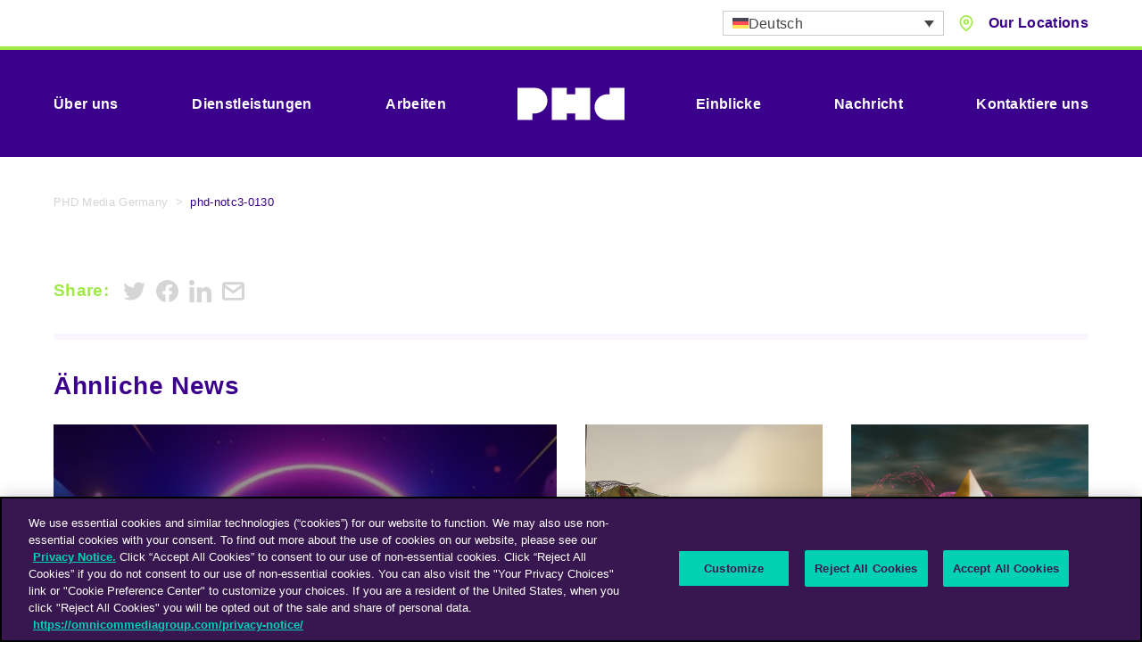

--- FILE ---
content_type: text/html; charset=UTF-8
request_url: https://www.phdmedia.com/germany/?attachment_id=19930
body_size: 17314
content:

<!DOCTYPE html>
<!--[if IE 8]>         <html class="no-js lt-ie9"> <![endif]-->
<!--[if IE 9]>         <html class="no-js ie9"> <![endif]-->
<!--[if gt IE 9]><!--> <html class="no-js" lang="en"> <!--<![endif]-->
<head>
    <meta charset="UTF-8" />
    <title>phd-notc3-0130 - PHD Media Germany</title>
                <!-- OneTrust Cookies Consent Notice start for phdmedia.com -->
            <script type="text/javascript" src="https://cdn.cookielaw.org/consent/6818dede-ab3e-4bc6-80ad-4c61f9e250b2/OtAutoBlock.js" ></script>
            <script src="https://cdn.cookielaw.org/scripttemplates/otSDKStub.js"  type="text/javascript" charset="UTF-8" data-domain-script="6818dede-ab3e-4bc6-80ad-4c61f9e250b2" ></script>
            <script type="text/javascript">
            function OptanonWrapper() { }
            </script>
            <!-- OneTrust Cookies Consent Notice end for phdmedia.com -->
            <!-- Google Tag Manager -->
<script>(function(w,d,s,l,i){w[l]=w[l]||[];w[l].push({'gtm.start':
new Date().getTime(),event:'gtm.js'});var f=d.getElementsByTagName(s)[0],
j=d.createElement(s),dl=l!='dataLayer'?'&l='+l:'';j.async=true;j.src=
'https://www.googletagmanager.com/gtm.js?id='+i+dl;f.parentNode.insertBefore(j,f);
})(window,document,'script','dataLayer','GTM-5JFSGCG');</script>
<!-- End Google Tag Manager -->
    <meta name="viewport" content="width=device-width, initial-scale=1">
    <meta http-equiv="X-UA-Compatible" content="IE=edge,chrome=1">
    <link rel="preconnect" href="https://fonts.googleapis.com">
    <link rel="preconnect" href="https://fonts.gstatic.com" crossorigin>
    <link rel="pingback" href="https://www.phdmedia.com/germany/xmlrpc.php" />
    <link rel="icon" href="https://www.phdmedia.com/germany/wp-content/themes/phdmedia/images/favicon.png" />
    <!-- <script type="text/javascript" src="https://app.termly.io/embed.min.js" data-auto-block="on" data-website-uuid="e24f04bb-1ab4-4841-a277-f6d04eaa709f"></script> -->
    <meta name='robots' content='index, follow, max-image-preview:large, max-snippet:-1, max-video-preview:-1' />
	<style>img:is([sizes="auto" i], [sizes^="auto," i]) { contain-intrinsic-size: 3000px 1500px }</style>
	<link rel="alternate" hreflang="en" href="https://www.phdmedia.com/germany/?attachment_id=22570&#038;lang=en" />
<link rel="alternate" hreflang="fr" href="https://www.phdmedia.com/germany/?attachment_id=22571&#038;lang=fr" />
<link rel="alternate" hreflang="de" href="https://www.phdmedia.com/germany/?attachment_id=19930" />
<link rel="alternate" hreflang="it" href="https://www.phdmedia.com/germany/?attachment_id=22572&#038;lang=it" />
<link rel="alternate" hreflang="es" href="https://www.phdmedia.com/germany/?attachment_id=22573&#038;lang=es" />
<link rel="alternate" hreflang="x-default" href="https://www.phdmedia.com/germany/?attachment_id=19930" />

	<!-- This site is optimized with the Yoast SEO plugin v26.8 - https://yoast.com/product/yoast-seo-wordpress/ -->
	<link rel="canonical" href="https://www.phdmedia.com/germany/" />
	<meta property="og:locale" content="de_DE" />
	<meta property="og:type" content="article" />
	<meta property="og:title" content="phd-notc3-0130 - PHD Media Germany" />
	<meta property="og:url" content="https://www.phdmedia.com/germany/" />
	<meta property="og:site_name" content="PHD Media Germany" />
	<meta property="og:image" content="https://www.phdmedia.com/germany" />
	<meta property="og:image:width" content="3000" />
	<meta property="og:image:height" content="2000" />
	<meta property="og:image:type" content="image/jpeg" />
	<meta name="twitter:card" content="summary_large_image" />
	<script type="application/ld+json" class="yoast-schema-graph">{"@context":"https://schema.org","@graph":[{"@type":"WebPage","@id":"https://www.phdmedia.com/germany/","url":"https://www.phdmedia.com/germany/","name":"phd-notc3-0130 - PHD Media Germany","isPartOf":{"@id":"https://www.phdmedia.com/germany/#website"},"primaryImageOfPage":{"@id":"https://www.phdmedia.com/germany/#primaryimage"},"image":{"@id":"https://www.phdmedia.com/germany/#primaryimage"},"thumbnailUrl":"https://www.phdmedia.com/germany/wp-content/uploads/sites/28/2018/10/phd-notc3-0130.jpg","datePublished":"2018-11-01T09:33:24+00:00","breadcrumb":{"@id":"https://www.phdmedia.com/germany/#breadcrumb"},"inLanguage":"de-DE","potentialAction":[{"@type":"ReadAction","target":["https://www.phdmedia.com/germany/"]}]},{"@type":"ImageObject","inLanguage":"de-DE","@id":"https://www.phdmedia.com/germany/#primaryimage","url":"https://www.phdmedia.com/germany/wp-content/uploads/sites/28/2018/10/phd-notc3-0130.jpg","contentUrl":"https://www.phdmedia.com/germany/wp-content/uploads/sites/28/2018/10/phd-notc3-0130.jpg","width":3000,"height":2000},{"@type":"BreadcrumbList","@id":"https://www.phdmedia.com/germany/#breadcrumb","itemListElement":[{"@type":"ListItem","position":1,"name":"PHD Media Germany","item":"https://www.phdmedia.com/germany/"},{"@type":"ListItem","position":2,"name":"phd-notc3-0130"}]},{"@type":"WebSite","@id":"https://www.phdmedia.com/germany/#website","url":"https://www.phdmedia.com/germany/","name":"PHD Media Germany","description":"An Omnicom Media Group Company","potentialAction":[{"@type":"SearchAction","target":{"@type":"EntryPoint","urlTemplate":"https://www.phdmedia.com/germany/?s={search_term_string}"},"query-input":{"@type":"PropertyValueSpecification","valueRequired":true,"valueName":"search_term_string"}}],"inLanguage":"de-DE"}]}</script>
	<!-- / Yoast SEO plugin. -->


<link rel='dns-prefetch' href='//www.googletagmanager.com' />
<script type="text/javascript">
/* <![CDATA[ */
window._wpemojiSettings = {"baseUrl":"https:\/\/s.w.org\/images\/core\/emoji\/16.0.1\/72x72\/","ext":".png","svgUrl":"https:\/\/s.w.org\/images\/core\/emoji\/16.0.1\/svg\/","svgExt":".svg","source":{"concatemoji":"https:\/\/www.phdmedia.com\/germany\/wp-includes\/js\/wp-emoji-release.min.js?ver=6.8.3"}};
/*! This file is auto-generated */
!function(s,n){var o,i,e;function c(e){try{var t={supportTests:e,timestamp:(new Date).valueOf()};sessionStorage.setItem(o,JSON.stringify(t))}catch(e){}}function p(e,t,n){e.clearRect(0,0,e.canvas.width,e.canvas.height),e.fillText(t,0,0);var t=new Uint32Array(e.getImageData(0,0,e.canvas.width,e.canvas.height).data),a=(e.clearRect(0,0,e.canvas.width,e.canvas.height),e.fillText(n,0,0),new Uint32Array(e.getImageData(0,0,e.canvas.width,e.canvas.height).data));return t.every(function(e,t){return e===a[t]})}function u(e,t){e.clearRect(0,0,e.canvas.width,e.canvas.height),e.fillText(t,0,0);for(var n=e.getImageData(16,16,1,1),a=0;a<n.data.length;a++)if(0!==n.data[a])return!1;return!0}function f(e,t,n,a){switch(t){case"flag":return n(e,"\ud83c\udff3\ufe0f\u200d\u26a7\ufe0f","\ud83c\udff3\ufe0f\u200b\u26a7\ufe0f")?!1:!n(e,"\ud83c\udde8\ud83c\uddf6","\ud83c\udde8\u200b\ud83c\uddf6")&&!n(e,"\ud83c\udff4\udb40\udc67\udb40\udc62\udb40\udc65\udb40\udc6e\udb40\udc67\udb40\udc7f","\ud83c\udff4\u200b\udb40\udc67\u200b\udb40\udc62\u200b\udb40\udc65\u200b\udb40\udc6e\u200b\udb40\udc67\u200b\udb40\udc7f");case"emoji":return!a(e,"\ud83e\udedf")}return!1}function g(e,t,n,a){var r="undefined"!=typeof WorkerGlobalScope&&self instanceof WorkerGlobalScope?new OffscreenCanvas(300,150):s.createElement("canvas"),o=r.getContext("2d",{willReadFrequently:!0}),i=(o.textBaseline="top",o.font="600 32px Arial",{});return e.forEach(function(e){i[e]=t(o,e,n,a)}),i}function t(e){var t=s.createElement("script");t.src=e,t.defer=!0,s.head.appendChild(t)}"undefined"!=typeof Promise&&(o="wpEmojiSettingsSupports",i=["flag","emoji"],n.supports={everything:!0,everythingExceptFlag:!0},e=new Promise(function(e){s.addEventListener("DOMContentLoaded",e,{once:!0})}),new Promise(function(t){var n=function(){try{var e=JSON.parse(sessionStorage.getItem(o));if("object"==typeof e&&"number"==typeof e.timestamp&&(new Date).valueOf()<e.timestamp+604800&&"object"==typeof e.supportTests)return e.supportTests}catch(e){}return null}();if(!n){if("undefined"!=typeof Worker&&"undefined"!=typeof OffscreenCanvas&&"undefined"!=typeof URL&&URL.createObjectURL&&"undefined"!=typeof Blob)try{var e="postMessage("+g.toString()+"("+[JSON.stringify(i),f.toString(),p.toString(),u.toString()].join(",")+"));",a=new Blob([e],{type:"text/javascript"}),r=new Worker(URL.createObjectURL(a),{name:"wpTestEmojiSupports"});return void(r.onmessage=function(e){c(n=e.data),r.terminate(),t(n)})}catch(e){}c(n=g(i,f,p,u))}t(n)}).then(function(e){for(var t in e)n.supports[t]=e[t],n.supports.everything=n.supports.everything&&n.supports[t],"flag"!==t&&(n.supports.everythingExceptFlag=n.supports.everythingExceptFlag&&n.supports[t]);n.supports.everythingExceptFlag=n.supports.everythingExceptFlag&&!n.supports.flag,n.DOMReady=!1,n.readyCallback=function(){n.DOMReady=!0}}).then(function(){return e}).then(function(){var e;n.supports.everything||(n.readyCallback(),(e=n.source||{}).concatemoji?t(e.concatemoji):e.wpemoji&&e.twemoji&&(t(e.twemoji),t(e.wpemoji)))}))}((window,document),window._wpemojiSettings);
/* ]]> */
</script>
<style id='wp-emoji-styles-inline-css' type='text/css'>

	img.wp-smiley, img.emoji {
		display: inline !important;
		border: none !important;
		box-shadow: none !important;
		height: 1em !important;
		width: 1em !important;
		margin: 0 0.07em !important;
		vertical-align: -0.1em !important;
		background: none !important;
		padding: 0 !important;
	}
</style>
<style id='classic-theme-styles-inline-css' type='text/css'>
/*! This file is auto-generated */
.wp-block-button__link{color:#fff;background-color:#32373c;border-radius:9999px;box-shadow:none;text-decoration:none;padding:calc(.667em + 2px) calc(1.333em + 2px);font-size:1.125em}.wp-block-file__button{background:#32373c;color:#fff;text-decoration:none}
</style>
<style id='global-styles-inline-css' type='text/css'>
:root{--wp--preset--aspect-ratio--square: 1;--wp--preset--aspect-ratio--4-3: 4/3;--wp--preset--aspect-ratio--3-4: 3/4;--wp--preset--aspect-ratio--3-2: 3/2;--wp--preset--aspect-ratio--2-3: 2/3;--wp--preset--aspect-ratio--16-9: 16/9;--wp--preset--aspect-ratio--9-16: 9/16;--wp--preset--color--black: #000000;--wp--preset--color--cyan-bluish-gray: #abb8c3;--wp--preset--color--white: #ffffff;--wp--preset--color--pale-pink: #f78da7;--wp--preset--color--vivid-red: #cf2e2e;--wp--preset--color--luminous-vivid-orange: #ff6900;--wp--preset--color--luminous-vivid-amber: #fcb900;--wp--preset--color--light-green-cyan: #7bdcb5;--wp--preset--color--vivid-green-cyan: #00d084;--wp--preset--color--pale-cyan-blue: #8ed1fc;--wp--preset--color--vivid-cyan-blue: #0693e3;--wp--preset--color--vivid-purple: #9b51e0;--wp--preset--gradient--vivid-cyan-blue-to-vivid-purple: linear-gradient(135deg,rgba(6,147,227,1) 0%,rgb(155,81,224) 100%);--wp--preset--gradient--light-green-cyan-to-vivid-green-cyan: linear-gradient(135deg,rgb(122,220,180) 0%,rgb(0,208,130) 100%);--wp--preset--gradient--luminous-vivid-amber-to-luminous-vivid-orange: linear-gradient(135deg,rgba(252,185,0,1) 0%,rgba(255,105,0,1) 100%);--wp--preset--gradient--luminous-vivid-orange-to-vivid-red: linear-gradient(135deg,rgba(255,105,0,1) 0%,rgb(207,46,46) 100%);--wp--preset--gradient--very-light-gray-to-cyan-bluish-gray: linear-gradient(135deg,rgb(238,238,238) 0%,rgb(169,184,195) 100%);--wp--preset--gradient--cool-to-warm-spectrum: linear-gradient(135deg,rgb(74,234,220) 0%,rgb(151,120,209) 20%,rgb(207,42,186) 40%,rgb(238,44,130) 60%,rgb(251,105,98) 80%,rgb(254,248,76) 100%);--wp--preset--gradient--blush-light-purple: linear-gradient(135deg,rgb(255,206,236) 0%,rgb(152,150,240) 100%);--wp--preset--gradient--blush-bordeaux: linear-gradient(135deg,rgb(254,205,165) 0%,rgb(254,45,45) 50%,rgb(107,0,62) 100%);--wp--preset--gradient--luminous-dusk: linear-gradient(135deg,rgb(255,203,112) 0%,rgb(199,81,192) 50%,rgb(65,88,208) 100%);--wp--preset--gradient--pale-ocean: linear-gradient(135deg,rgb(255,245,203) 0%,rgb(182,227,212) 50%,rgb(51,167,181) 100%);--wp--preset--gradient--electric-grass: linear-gradient(135deg,rgb(202,248,128) 0%,rgb(113,206,126) 100%);--wp--preset--gradient--midnight: linear-gradient(135deg,rgb(2,3,129) 0%,rgb(40,116,252) 100%);--wp--preset--font-size--small: 13px;--wp--preset--font-size--medium: 20px;--wp--preset--font-size--large: 36px;--wp--preset--font-size--x-large: 42px;--wp--preset--spacing--20: 0.44rem;--wp--preset--spacing--30: 0.67rem;--wp--preset--spacing--40: 1rem;--wp--preset--spacing--50: 1.5rem;--wp--preset--spacing--60: 2.25rem;--wp--preset--spacing--70: 3.38rem;--wp--preset--spacing--80: 5.06rem;--wp--preset--shadow--natural: 6px 6px 9px rgba(0, 0, 0, 0.2);--wp--preset--shadow--deep: 12px 12px 50px rgba(0, 0, 0, 0.4);--wp--preset--shadow--sharp: 6px 6px 0px rgba(0, 0, 0, 0.2);--wp--preset--shadow--outlined: 6px 6px 0px -3px rgba(255, 255, 255, 1), 6px 6px rgba(0, 0, 0, 1);--wp--preset--shadow--crisp: 6px 6px 0px rgba(0, 0, 0, 1);}:where(.is-layout-flex){gap: 0.5em;}:where(.is-layout-grid){gap: 0.5em;}body .is-layout-flex{display: flex;}.is-layout-flex{flex-wrap: wrap;align-items: center;}.is-layout-flex > :is(*, div){margin: 0;}body .is-layout-grid{display: grid;}.is-layout-grid > :is(*, div){margin: 0;}:where(.wp-block-columns.is-layout-flex){gap: 2em;}:where(.wp-block-columns.is-layout-grid){gap: 2em;}:where(.wp-block-post-template.is-layout-flex){gap: 1.25em;}:where(.wp-block-post-template.is-layout-grid){gap: 1.25em;}.has-black-color{color: var(--wp--preset--color--black) !important;}.has-cyan-bluish-gray-color{color: var(--wp--preset--color--cyan-bluish-gray) !important;}.has-white-color{color: var(--wp--preset--color--white) !important;}.has-pale-pink-color{color: var(--wp--preset--color--pale-pink) !important;}.has-vivid-red-color{color: var(--wp--preset--color--vivid-red) !important;}.has-luminous-vivid-orange-color{color: var(--wp--preset--color--luminous-vivid-orange) !important;}.has-luminous-vivid-amber-color{color: var(--wp--preset--color--luminous-vivid-amber) !important;}.has-light-green-cyan-color{color: var(--wp--preset--color--light-green-cyan) !important;}.has-vivid-green-cyan-color{color: var(--wp--preset--color--vivid-green-cyan) !important;}.has-pale-cyan-blue-color{color: var(--wp--preset--color--pale-cyan-blue) !important;}.has-vivid-cyan-blue-color{color: var(--wp--preset--color--vivid-cyan-blue) !important;}.has-vivid-purple-color{color: var(--wp--preset--color--vivid-purple) !important;}.has-black-background-color{background-color: var(--wp--preset--color--black) !important;}.has-cyan-bluish-gray-background-color{background-color: var(--wp--preset--color--cyan-bluish-gray) !important;}.has-white-background-color{background-color: var(--wp--preset--color--white) !important;}.has-pale-pink-background-color{background-color: var(--wp--preset--color--pale-pink) !important;}.has-vivid-red-background-color{background-color: var(--wp--preset--color--vivid-red) !important;}.has-luminous-vivid-orange-background-color{background-color: var(--wp--preset--color--luminous-vivid-orange) !important;}.has-luminous-vivid-amber-background-color{background-color: var(--wp--preset--color--luminous-vivid-amber) !important;}.has-light-green-cyan-background-color{background-color: var(--wp--preset--color--light-green-cyan) !important;}.has-vivid-green-cyan-background-color{background-color: var(--wp--preset--color--vivid-green-cyan) !important;}.has-pale-cyan-blue-background-color{background-color: var(--wp--preset--color--pale-cyan-blue) !important;}.has-vivid-cyan-blue-background-color{background-color: var(--wp--preset--color--vivid-cyan-blue) !important;}.has-vivid-purple-background-color{background-color: var(--wp--preset--color--vivid-purple) !important;}.has-black-border-color{border-color: var(--wp--preset--color--black) !important;}.has-cyan-bluish-gray-border-color{border-color: var(--wp--preset--color--cyan-bluish-gray) !important;}.has-white-border-color{border-color: var(--wp--preset--color--white) !important;}.has-pale-pink-border-color{border-color: var(--wp--preset--color--pale-pink) !important;}.has-vivid-red-border-color{border-color: var(--wp--preset--color--vivid-red) !important;}.has-luminous-vivid-orange-border-color{border-color: var(--wp--preset--color--luminous-vivid-orange) !important;}.has-luminous-vivid-amber-border-color{border-color: var(--wp--preset--color--luminous-vivid-amber) !important;}.has-light-green-cyan-border-color{border-color: var(--wp--preset--color--light-green-cyan) !important;}.has-vivid-green-cyan-border-color{border-color: var(--wp--preset--color--vivid-green-cyan) !important;}.has-pale-cyan-blue-border-color{border-color: var(--wp--preset--color--pale-cyan-blue) !important;}.has-vivid-cyan-blue-border-color{border-color: var(--wp--preset--color--vivid-cyan-blue) !important;}.has-vivid-purple-border-color{border-color: var(--wp--preset--color--vivid-purple) !important;}.has-vivid-cyan-blue-to-vivid-purple-gradient-background{background: var(--wp--preset--gradient--vivid-cyan-blue-to-vivid-purple) !important;}.has-light-green-cyan-to-vivid-green-cyan-gradient-background{background: var(--wp--preset--gradient--light-green-cyan-to-vivid-green-cyan) !important;}.has-luminous-vivid-amber-to-luminous-vivid-orange-gradient-background{background: var(--wp--preset--gradient--luminous-vivid-amber-to-luminous-vivid-orange) !important;}.has-luminous-vivid-orange-to-vivid-red-gradient-background{background: var(--wp--preset--gradient--luminous-vivid-orange-to-vivid-red) !important;}.has-very-light-gray-to-cyan-bluish-gray-gradient-background{background: var(--wp--preset--gradient--very-light-gray-to-cyan-bluish-gray) !important;}.has-cool-to-warm-spectrum-gradient-background{background: var(--wp--preset--gradient--cool-to-warm-spectrum) !important;}.has-blush-light-purple-gradient-background{background: var(--wp--preset--gradient--blush-light-purple) !important;}.has-blush-bordeaux-gradient-background{background: var(--wp--preset--gradient--blush-bordeaux) !important;}.has-luminous-dusk-gradient-background{background: var(--wp--preset--gradient--luminous-dusk) !important;}.has-pale-ocean-gradient-background{background: var(--wp--preset--gradient--pale-ocean) !important;}.has-electric-grass-gradient-background{background: var(--wp--preset--gradient--electric-grass) !important;}.has-midnight-gradient-background{background: var(--wp--preset--gradient--midnight) !important;}.has-small-font-size{font-size: var(--wp--preset--font-size--small) !important;}.has-medium-font-size{font-size: var(--wp--preset--font-size--medium) !important;}.has-large-font-size{font-size: var(--wp--preset--font-size--large) !important;}.has-x-large-font-size{font-size: var(--wp--preset--font-size--x-large) !important;}
:where(.wp-block-post-template.is-layout-flex){gap: 1.25em;}:where(.wp-block-post-template.is-layout-grid){gap: 1.25em;}
:where(.wp-block-columns.is-layout-flex){gap: 2em;}:where(.wp-block-columns.is-layout-grid){gap: 2em;}
:root :where(.wp-block-pullquote){font-size: 1.5em;line-height: 1.6;}
</style>
<link rel='stylesheet' id='wpml-legacy-dropdown-click-0-css' href='https://www.phdmedia.com/germany/wp-content/plugins/sitepress-multilingual-cms/templates/language-switchers/legacy-dropdown-click/style.min.css?ver=1' type='text/css' media='all' />
<link rel='stylesheet' id='main-css' href='https://www.phdmedia.com/germany/wp-content/themes/phdmedia/build/css/production.css?ver=1.142' type='text/css' media='' />
<link rel='stylesheet' id='dashicons-css' href='https://www.phdmedia.com/germany/wp-includes/css/dashicons.min.css?ver=6.8.3' type='text/css' media='all' />
<link rel='stylesheet' id='admin-bar-css' href='https://www.phdmedia.com/germany/wp-includes/css/admin-bar.min.css?ver=6.8.3' type='text/css' media='all' />
<style id='admin-bar-inline-css' type='text/css'>
#wp-admin-bar-my-sites-search { height: 2.2em; }
      #wp-admin-bar-my-sites-search.hide-if-no-js { display: none; }
      #wp-admin-bar-my-sites-search label[for="my-sites-search-text"] { clip: rect(1px, 1px, 1px, 1px); position: absolute !important; height: 1px; width: 1px; overflow: hidden; }
      #wp-admin-bar-my-sites-search .ab-item { height: 34px; }
      #wp-admin-bar-my-sites-search input { background-color: transparent; border: 1px solid rgba(255,255,255,0.6); color: rgba(255,255,255,0.7); padding: 2px 5px; width: 95%; width: calc( 100% - 14px); height: 1.7em; }
      #wp-admin-bar-my-sites-search input::-webkit-input-placeholder { color: rgba(255,255,255,0.4); }
      #wp-admin-bar-my-sites-search input::-moz-placeholder { color: rgba(255,255,255,0.4); }
      #wp-admin-bar-my-sites-search input:-ms-input-placeholder { color: rgba(255,255,255,0.4); }
      #wp-admin-bar-my-sites-search input::placeholder { color: rgba(255,255,255,0.4); }
</style>
<script type="text/javascript" id="wpml-cookie-js-extra">
/* <![CDATA[ */
var wpml_cookies = {"wp-wpml_current_language":{"value":"de","expires":1,"path":"\/"}};
var wpml_cookies = {"wp-wpml_current_language":{"value":"de","expires":1,"path":"\/"}};
/* ]]> */
</script>
<script type="text/javascript" src="https://www.phdmedia.com/germany/wp-content/plugins/sitepress-multilingual-cms/res/js/cookies/language-cookie.js?ver=476000" id="wpml-cookie-js" defer="defer" data-wp-strategy="defer"></script>
<script type="text/javascript" src="https://ajax.googleapis.com/ajax/libs/jquery/3.2.1/jquery.min.js?ver=3.2.1" id="jquery-js"></script>
<script type="text/javascript" src="https://www.phdmedia.com/germany/wp-content/plugins/flowpaper-lite-pdf-flipbook/assets/lity/lity.min.js" id="lity-js-js"></script>
<script type="text/javascript" src="https://www.phdmedia.com/germany/wp-content/plugins/sitepress-multilingual-cms/templates/language-switchers/legacy-dropdown-click/script.min.js?ver=1" id="wpml-legacy-dropdown-click-0-js"></script>
<script type="text/javascript" src="https://www.phdmedia.com/germany/wp-content/themes/phdmedia/build/js/modernizr.min.js?ver=3.12.0" id="modernizr-js"></script>
<script type="text/javascript" src="https://www.phdmedia.com/germany/wp-includes/js/jquery/jquery.min.js?ver=3.7.1" id="jquery-core-js"></script>
<script type="text/javascript" id="jquery-core-js-after">
/* <![CDATA[ */
jQuery(document).ready( function($) {
      $( '#wp-admin-bar-my-sites-search.hide-if-no-js' ).show();
      $( '#wp-admin-bar-my-sites-search input' ).on( 'input', function( ) {
        var searchValRegex = new RegExp( $(this).val(), 'i');
        $( '#wp-admin-bar-my-sites-list > li.menupop' ).hide().filter( function() {
          return searchValRegex.test( $(this).find( '> a' ).text() );
        }).show();
    	});
    });
/* ]]> */
</script>
<link rel="https://api.w.org/" href="https://www.phdmedia.com/germany/wp-json/" /><link rel="alternate" title="JSON" type="application/json" href="https://www.phdmedia.com/germany/wp-json/wp/v2/media/19930" /><link rel="EditURI" type="application/rsd+xml" title="RSD" href="https://www.phdmedia.com/germany/xmlrpc.php?rsd" />
<link rel='shortlink' href='https://www.phdmedia.com/germany/?p=19930' />
<link rel="alternate" title="oEmbed (JSON)" type="application/json+oembed" href="https://www.phdmedia.com/germany/wp-json/oembed/1.0/embed?url=https%3A%2F%2Fwww.phdmedia.com%2Fgermany%2F%3Fattachment_id%3D19930" />
<link rel="alternate" title="oEmbed (XML)" type="text/xml+oembed" href="https://www.phdmedia.com/germany/wp-json/oembed/1.0/embed?url=https%3A%2F%2Fwww.phdmedia.com%2Fgermany%2F%3Fattachment_id%3D19930&#038;format=xml" />
<meta name="generator" content="Site Kit by Google 1.171.0" /><meta name="generator" content="WPML ver:4.7.6 stt:1,4,3,27,2;" />
		<script>
			document.documentElement.className = document.documentElement.className.replace( 'no-js', 'js' );
		</script>
				<style>
			.no-js img.lazyload { display: none; }
			figure.wp-block-image img.lazyloading { min-width: 150px; }
							.lazyload, .lazyloading { opacity: 0; }
				.lazyloaded {
					opacity: 1;
					transition: opacity 400ms;
					transition-delay: 0ms;
				}
					</style>
		<link rel="icon" href="https://www.phdmedia.com/germany/wp-content/uploads/sites/28/2024/10/favicon-phdmedia.com_-150x150.png" sizes="32x32" />
<link rel="icon" href="https://www.phdmedia.com/germany/wp-content/uploads/sites/28/2024/10/favicon-phdmedia.com_-300x300.png" sizes="192x192" />
<link rel="apple-touch-icon" href="https://www.phdmedia.com/germany/wp-content/uploads/sites/28/2024/10/favicon-phdmedia.com_-300x300.png" />
<meta name="msapplication-TileImage" content="https://www.phdmedia.com/germany/wp-content/uploads/sites/28/2024/10/favicon-phdmedia.com_-300x300.png" />
</head>
<body class="attachment wp-singular attachment-template-default single single-attachment postid-19930 attachmentid-19930 attachment-jpeg wp-theme-phdmedia">

    <!-- Google Tag Manager (noscript) -->
<noscript><iframe 
height="0" width="0" style="display:none;visibility:hidden" data-src="https://www.googletagmanager.com/ns.html?id=GTM-5JFSGCG" class="lazyload" src="[data-uri]"></iframe></noscript>
<!-- End Google Tag Manager (noscript) -->
    
            
<div class="c-top-bar js-top-bar">
    <div class="o-wrapper c-top-bar__wrapper">
        <div class="c-top-bar__right">
                <div class="wpml-wrapper">
                    
<div class="wpml-ls-statics-shortcode_actions wpml-ls wpml-ls-legacy-dropdown-click js-wpml-ls-legacy-dropdown-click">
	<ul>

		<li class="wpml-ls-slot-shortcode_actions wpml-ls-item wpml-ls-item-de wpml-ls-current-language wpml-ls-item-legacy-dropdown-click">

			<a href="#" class="js-wpml-ls-item-toggle wpml-ls-item-toggle">
                                                    <img
            
            
            alt=""
            width=18
            height=12
 data-src="https://www.phdmedia.com/germany/wp-content/plugins/sitepress-multilingual-cms/res/flags/de.svg" class="wpml-ls-flag lazyload" src="[data-uri]" /><noscript><img
            class="wpml-ls-flag"
            src="https://www.phdmedia.com/germany/wp-content/plugins/sitepress-multilingual-cms/res/flags/de.svg"
            alt=""
            width=18
            height=12
    /></noscript><span class="wpml-ls-native">Deutsch</span></a>

			<ul class="js-wpml-ls-sub-menu wpml-ls-sub-menu">
				
					<li class="wpml-ls-slot-shortcode_actions wpml-ls-item wpml-ls-item-en wpml-ls-first-item">
						<a href="https://www.phdmedia.com/germany/?attachment_id=22570&amp;lang=en" class="wpml-ls-link">
                                                                <img
            
            
            alt=""
            width=18
            height=12
 data-src="https://www.phdmedia.com/germany/wp-content/plugins/sitepress-multilingual-cms/res/flags/en.svg" class="wpml-ls-flag lazyload" src="[data-uri]" /><noscript><img
            class="wpml-ls-flag"
            src="https://www.phdmedia.com/germany/wp-content/plugins/sitepress-multilingual-cms/res/flags/en.svg"
            alt=""
            width=18
            height=12
    /></noscript><span class="wpml-ls-native" lang="en">English</span><span class="wpml-ls-display"><span class="wpml-ls-bracket"> (</span>Englisch<span class="wpml-ls-bracket">)</span></span></a>
					</li>

				
					<li class="wpml-ls-slot-shortcode_actions wpml-ls-item wpml-ls-item-fr">
						<a href="https://www.phdmedia.com/germany/?attachment_id=22571&amp;lang=fr" class="wpml-ls-link">
                                                                <img
            
            
            alt=""
            width=18
            height=12
 data-src="https://www.phdmedia.com/germany/wp-content/plugins/sitepress-multilingual-cms/res/flags/fr.svg" class="wpml-ls-flag lazyload" src="[data-uri]" /><noscript><img
            class="wpml-ls-flag"
            src="https://www.phdmedia.com/germany/wp-content/plugins/sitepress-multilingual-cms/res/flags/fr.svg"
            alt=""
            width=18
            height=12
    /></noscript><span class="wpml-ls-native" lang="fr">Français</span><span class="wpml-ls-display"><span class="wpml-ls-bracket"> (</span>Französisch<span class="wpml-ls-bracket">)</span></span></a>
					</li>

				
					<li class="wpml-ls-slot-shortcode_actions wpml-ls-item wpml-ls-item-it">
						<a href="https://www.phdmedia.com/germany/?attachment_id=22572&amp;lang=it" class="wpml-ls-link">
                                                                <img
            
            
            alt=""
            width=18
            height=12
 data-src="https://www.phdmedia.com/germany/wp-content/plugins/sitepress-multilingual-cms/res/flags/it.svg" class="wpml-ls-flag lazyload" src="[data-uri]" /><noscript><img
            class="wpml-ls-flag"
            src="https://www.phdmedia.com/germany/wp-content/plugins/sitepress-multilingual-cms/res/flags/it.svg"
            alt=""
            width=18
            height=12
    /></noscript><span class="wpml-ls-native" lang="it">Italiano</span><span class="wpml-ls-display"><span class="wpml-ls-bracket"> (</span>Italienisch<span class="wpml-ls-bracket">)</span></span></a>
					</li>

				
					<li class="wpml-ls-slot-shortcode_actions wpml-ls-item wpml-ls-item-es wpml-ls-last-item">
						<a href="https://www.phdmedia.com/germany/?attachment_id=22573&amp;lang=es" class="wpml-ls-link">
                                                                <img
            
            
            alt=""
            width=18
            height=12
 data-src="https://www.phdmedia.com/germany/wp-content/plugins/sitepress-multilingual-cms/res/flags/es.svg" class="wpml-ls-flag lazyload" src="[data-uri]" /><noscript><img
            class="wpml-ls-flag"
            src="https://www.phdmedia.com/germany/wp-content/plugins/sitepress-multilingual-cms/res/flags/es.svg"
            alt=""
            width=18
            height=12
    /></noscript><span class="wpml-ls-native" lang="es">Español</span><span class="wpml-ls-display"><span class="wpml-ls-bracket"> (</span>Spanisch<span class="wpml-ls-bracket">)</span></span></a>
					</li>

							</ul>

		</li>

	</ul>
</div>
                </div>
                        <div class="c-icon-link c-location-nav__trigger">
                <svg role="presentation" class="o-icon c-icon-link__icon"><use xlink:href="#icon-pin"/></svg>                                    <span class="c-icon-link__text">Our Locations</span>
                                
<nav class="c-location-nav">
    <div class="c-location-nav__items">
        <div class="c-location-nav__item js-location-nav-item is-active">
            <button class="c-location-nav__button js-location-nav-button">
                Global
                <svg role="presentation" class="o-icon c-location-nav__arrow"><use xlink:href="#icon-arrow-right-chevron"/></svg>            </button>
            <div class="c-location-nav__content js-location-nav-button">
                <div class="o-grid o-grid--stretch u-relative">
                    <div class="o-grid__col o-grid__col-7">
                                                                                    
                                <div class="c-location-nav__contact c-location-nav__contact--bordered-title">
                                                                            <h3><a href="https://www.phdmedia.com/" target="_blank">PHD Worldwide</h3>
                                                                                                                <a href="https://goo.gl/maps/oXrmjZb8wJv9RqWS7" class="c-location-nav__contact-link c-location-nav__contact-link--full u-mb-4" target="_blank">
                                                                                                                        <svg role="presentation" class="o-icon o-icon--small"><use xlink:href="#icon-pin"/></svg>                                            <span>Bankside 3, 90-100 Southwark Street, London, SE1 0SW, UK</span>
                                                                                                                    </a>
                                                                                                                                                    <a href="/cdn-cgi/l/email-protection#3053515e475558555c40704058545d555459511e535f5d" class="c-location-nav__contact-link u-mb-6">
                                            <svg role="presentation" class="o-icon o-icon--small"><use xlink:href="#icon-mail"/></svg>                                            <span>Email us</span>
                                        </a>
                                                                    </div><!-- /.c-location-nav__contact -->
                                                            
                                <div class="c-location-nav__contact c-location-nav__contact--bordered-title">
                                                                                                                <span class="c-location-nav__contact-link c-location-nav__contact-link--full u-mb-4">
                                                                                                                                                        </span>
                                                                                                                                                    <a href="/cdn-cgi/l/email-protection#dcbfbdb2abb9b4b9b0ac9cacb4b8b1b9b8b5bdf2bfb3b1" class="c-location-nav__contact-link u-mb-6">
                                            <svg role="presentation" class="o-icon o-icon--small"><use xlink:href="#icon-mail"/></svg>                                            <span>Email us</span>
                                        </a>
                                                                    </div><!-- /.c-location-nav__contact -->
                                                                        </div><!-- /.o-grid__col o-grid__col-6 -->
                                    </div><!-- /.o-grid -->
            </div><!-- /#global.c-location-nav__content -->
        </div><!-- /.c-location-nav__item -->
                    <div class="c-location-nav__item js-location-nav-item">
                <button class="c-location-nav__button js-location-nav-button">
                    North America                    <svg role="presentation" class="o-icon c-location-nav__arrow"><use xlink:href="#icon-arrow-right-chevron"/></svg>                </button>
                <div class="c-location-nav__content js-location-nav-button">
                    <div class="o-grid o-grid--stretch">
                        <div class="o-grid__col o-grid__col-7">
                            <div class="c-location-nav__menu ">
                                                                    <a href="https://www.phdmedia.com/usa" class="c-location-nav__menu-item c-navigation-links"></a>                                    
                                                            </div>
                        </div><!-- /.o-grid__col o-grid__col-6 -->
                                            </div><!-- /.o-grid -->
                </div><!-- /#global.c-location-nav__content -->
            </div><!-- /.c-location-nav__item -->
                    <div class="c-location-nav__item js-location-nav-item">
                <button class="c-location-nav__button js-location-nav-button">
                    Latin America                    <svg role="presentation" class="o-icon c-location-nav__arrow"><use xlink:href="#icon-arrow-right-chevron"/></svg>                </button>
                <div class="c-location-nav__content js-location-nav-button">
                    <div class="o-grid o-grid--stretch">
                        <div class="o-grid__col o-grid__col-7">
                            <div class="c-location-nav__menu ">
                                                                    <a href="https://www.phdmedia.com/uruguay" class="c-location-nav__menu-item c-navigation-links"></a>                                    
                                                                    <a href="https://www.phdmedia.com/dominican-republic" class="c-location-nav__menu-item c-navigation-links">República Dominicana</a>                                    
                                                            </div>
                        </div><!-- /.o-grid__col o-grid__col-6 -->
                                            </div><!-- /.o-grid -->
                </div><!-- /#global.c-location-nav__content -->
            </div><!-- /.c-location-nav__item -->
                    <div class="c-location-nav__item js-location-nav-item">
                <button class="c-location-nav__button js-location-nav-button">
                    Europe, Middle East & Africa                    <svg role="presentation" class="o-icon c-location-nav__arrow"><use xlink:href="#icon-arrow-right-chevron"/></svg>                </button>
                <div class="c-location-nav__content js-location-nav-button">
                    <div class="o-grid o-grid--stretch">
                        <div class="o-grid__col o-grid__col-7">
                            <div class="c-location-nav__menu ">
                                                                    <a href="https://www.phdmedia.com/greece" class="c-location-nav__menu-item c-navigation-links"></a>                                    
                                                                    <a href="https://www.phdmedia.com/austria" class="c-location-nav__menu-item c-navigation-links">Austria - DE</a>                                    
                                                                    <a href="https://www.phdmedia.com/austria-en" class="c-location-nav__menu-item c-navigation-links">Austria - EN</a>                                    
                                                                    <a href="https://www.phdmedia.com/bulgaria" class="c-location-nav__menu-item c-navigation-links">Bulgaria</a>                                    
                                                                    <a href="https://www.phdmedia.com/emea" class="c-location-nav__menu-item c-navigation-links">EMEA</a>                                    
                                                                    <a href="https://www.phdmedia.com/finland" class="c-location-nav__menu-item c-navigation-links">Finland</a>                                    
                                                                    <a href="https://www.phdmedia.com/mena" class="c-location-nav__menu-item c-navigation-links">MENA</a>                                    
                                                                    <a href="https://www.phdmedia.com/nigeria" class="c-location-nav__menu-item c-navigation-links">Nigeria</a>                                    
                                                                    <a href="https://www.phdmedia.com/poland" class="c-location-nav__menu-item c-navigation-links">Poland</a>                                    
                                                                    <a href="https://www.phdmedia.com/serbia" class="c-location-nav__menu-item c-navigation-links">Serbia</a>                                    
                                                                    <a href="https://www.phdmedia.com/slovakia" class="c-location-nav__menu-item c-navigation-links">Slovakia</a>                                    
                                                                    <a href="https://www.phdmedia.com/switzerland" class="c-location-nav__menu-item c-navigation-links">Switzerland - EN</a>                                    
                                                                    <a href="https://www.phdmedia.com/turkey" class="c-location-nav__menu-item c-navigation-links">Turkey</a>                                    
                                                                    <a href="https://www.phdmedia.com/london" class="c-location-nav__menu-item c-navigation-links">UK - London</a>                                    
                                                                    <a href="https://www.phdmedia.com/manchester" class="c-location-nav__menu-item c-navigation-links">UK - Manchester</a>                                    
                                                            </div>
                        </div><!-- /.o-grid__col o-grid__col-6 -->
                                            </div><!-- /.o-grid -->
                </div><!-- /#global.c-location-nav__content -->
            </div><!-- /.c-location-nav__item -->
                    <div class="c-location-nav__item js-location-nav-item">
                <button class="c-location-nav__button js-location-nav-button">
                    Asia Pacific                    <svg role="presentation" class="o-icon c-location-nav__arrow"><use xlink:href="#icon-arrow-right-chevron"/></svg>                </button>
                <div class="c-location-nav__content js-location-nav-button">
                    <div class="o-grid o-grid--stretch">
                        <div class="o-grid__col o-grid__col-7">
                            <div class="c-location-nav__menu ">
                                                                    <a href="https://www.phdmedia.com/japan" class="c-location-nav__menu-item c-navigation-links"></a>                                    
                                                                    <a href="https://www.phdmedia.com/bangladesh" class="c-location-nav__menu-item c-navigation-links">Bangladesh</a>                                    
                                                                    <a href="https://www.phdmedia.com/china" class="c-location-nav__menu-item c-navigation-links">China - EN</a>                                    
                                                                    <a href="https://www.phdmedia.com/malaysia" class="c-location-nav__menu-item c-navigation-links">Malaysia</a>                                    
                                                                    <a href="https://www.phdmedia.com/new-zealand" class="c-location-nav__menu-item c-navigation-links">New Zealand</a>                                    
                                                            </div>
                        </div><!-- /.o-grid__col o-grid__col-6 -->
                                            </div><!-- /.o-grid -->
                </div><!-- /#global.c-location-nav__content -->
            </div><!-- /.c-location-nav__item -->
            </div><!-- /.c-location-nav__items -->
</nav><!-- /.c-location-nav -->            </div>
        </div><!-- /.c-top-bar__right -->
    </div><!-- /.o-wrapper -->
</div><!-- /.c-top-bar -->

<div class="c-mobile-nav__menu js-mobile-nav">
    <nav class="c-mobile-nav">
        <div class="o-wrapper c-mobile-nav__wrapper c-mobile-nav__wrapper--right">
            <button class="o-menu-toggle js-mobile-nav-menu-toggle">
    <span class="o-menu-toggle__inner">
        <span class="o-menu-toggle__bar o-menu-toggle__bar--first"></span>
        <span class="o-menu-toggle__bar o-menu-toggle__bar--second"></span>
        <span class="o-menu-toggle__bar o-menu-toggle__bar--third"></span>
    </span><!-- /.o-menu-toggle__inner -->
</button>        </div><!-- /.o-wrapper -->
    </nav>
    <div class="c-mobile-nav__rows">
                <ul class="c-mobile-nav__menu-list">
            <li id="menu-item-95792" class="menu-item menu-item-type-post_type menu-item-object-page menu-item-home menu-item-95792"><a href="https://www.phdmedia.com/?lang=de" class="c-navigation-links">Über uns</a><button class="o-arrow c-mobile-nav__menu-item-arrow js-mobile-nav-menu-item-arrow"><svg role="presentation" class="o-icon o-arrow-icon c-mobile-nav__menu-item-arrow-icon"><use xlink:href="#icon-arrow-down2"/></svg></button><!--.o-arrow c-mobile-nav__menu-item-arrow js-mobile-nav-menu-item-arrow --></li>
<li id="menu-item-95793" class="menu-item menu-item-type-post_type menu-item-object-page menu-item-95793"><a href="https://www.phdmedia.com/services/?lang=de" class="c-navigation-links">Dienstleistungen</a><button class="o-arrow c-mobile-nav__menu-item-arrow js-mobile-nav-menu-item-arrow"><svg role="presentation" class="o-icon o-arrow-icon c-mobile-nav__menu-item-arrow-icon"><use xlink:href="#icon-arrow-down2"/></svg></button><!--.o-arrow c-mobile-nav__menu-item-arrow js-mobile-nav-menu-item-arrow --></li>
<li id="menu-item-95794" class="menu-item menu-item-type-post_type menu-item-object-page menu-item-95794"><a href="https://www.phdmedia.com/work/?lang=de" class="c-navigation-links">Arbeiten</a><button class="o-arrow c-mobile-nav__menu-item-arrow js-mobile-nav-menu-item-arrow"><svg role="presentation" class="o-icon o-arrow-icon c-mobile-nav__menu-item-arrow-icon"><use xlink:href="#icon-arrow-down2"/></svg></button><!--.o-arrow c-mobile-nav__menu-item-arrow js-mobile-nav-menu-item-arrow --></li>
            <li id="menu-item-95613" class="menu-item menu-item-type-custom menu-item-object-custom menu-item-has-children menu-item-95613"><a href="#" class="c-navigation-links">Einblicke</a><button class="o-arrow c-mobile-nav__menu-item-arrow js-mobile-nav-menu-item-arrow"><svg role="presentation" class="o-icon o-arrow-icon c-mobile-nav__menu-item-arrow-icon"><use xlink:href="#icon-arrow-down2"/></svg></button><!--.o-arrow c-mobile-nav__menu-item-arrow js-mobile-nav-menu-item-arrow -->
<ul class="sub-menu">
	<li id="menu-item-95805" class="menu-item menu-item-type-post_type menu-item-object-page menu-item-95805"><a href="https://www.phdmedia.com/our-publications/?lang=de" class="c-navigation-links">Veröffentlichungen</a><button class="o-arrow c-mobile-nav__menu-item-arrow js-mobile-nav-menu-item-arrow"><svg role="presentation" class="o-icon o-arrow-icon c-mobile-nav__menu-item-arrow-icon"><use xlink:href="#icon-arrow-down2"/></svg></button><!--.o-arrow c-mobile-nav__menu-item-arrow js-mobile-nav-menu-item-arrow --></li>
</ul>
</li>
<li id="menu-item-95808" class="menu-item menu-item-type-post_type menu-item-object-page current_page_parent menu-item-95808"><a href="https://www.phdmedia.com/news/?lang=de" class="c-navigation-links">Nachricht</a><button class="o-arrow c-mobile-nav__menu-item-arrow js-mobile-nav-menu-item-arrow"><svg role="presentation" class="o-icon o-arrow-icon c-mobile-nav__menu-item-arrow-icon"><use xlink:href="#icon-arrow-down2"/></svg></button><!--.o-arrow c-mobile-nav__menu-item-arrow js-mobile-nav-menu-item-arrow --></li>
<li id="menu-item-95820" class="menu-item menu-item-type-post_type menu-item-object-page menu-item-95820"><a href="https://www.phdmedia.com/contact-us/?lang=de" class="c-navigation-links">Kontaktiere uns</a><button class="o-arrow c-mobile-nav__menu-item-arrow js-mobile-nav-menu-item-arrow"><svg role="presentation" class="o-icon o-arrow-icon c-mobile-nav__menu-item-arrow-icon"><use xlink:href="#icon-arrow-down2"/></svg></button><!--.o-arrow c-mobile-nav__menu-item-arrow js-mobile-nav-menu-item-arrow --></li>
        </ul>
                <div class="c-mobile-nav__bottom">
            <div class="o-wrapper">
                <h5 class="c-mobile-nav__locations-title h5 u-mb-3">
                    Locations                </h5>
                <select name="phd-locations-dropdown" id="phd-locations-dropdown" class="o-input o-input--select js-input-locations-dropdown">
                                                    <option value="https://www.phdmedia.com">Worldwide</option>
                                                                <option value="https://www.phdmedia.com/argentina">Argentina</option>
                                                                <option value="https://www.phdmedia.com/australia">Australia</option>
                                                                <option value="https://www.phdmedia.com/austria-en">Austria - EN</option>
                                                                <option value="https://www.phdmedia.com/austria">Austria - DE</option>
                                                                <option value="https://www.phdmedia.com/bangladesh">Bangladesh</option>
                                                                <option value="https://www.phdmedia.com/belgium">Belgium</option>
                                                                <option value="https://www.phdmedia.com/bulgaria">Bulgaria</option>
                                                                <option value="https://www.phdmedia.com/canada">Canada</option>
                                                                <option value="https://www.phdmedia.com/chile">Chile</option>
                                                                <option value="https://www.phdmedia.com/china-cn/de/">China - 中文</option>
                                                                <option value="https://www.phdmedia.com/china">China - EN</option>
                                                                <option value="https://www.phdmedia.com/colombia">Colombia</option>
                                                                <option value="https://www.phdmedia.com/costa-rica">Costa Rica</option>
                                                                <option value="https://www.phdmedia.com/croatia">Croatia</option>
                                                                <option value="https://www.phdmedia.com/czech-republic">PHD Česká republika</option>
                                                                <option value="https://www.phdmedia.com/denmark">Denmark</option>
                                                                <option value="https://www.phdmedia.com/dominican-republic">República Dominicana</option>
                                                                <option value="https://www.phdmedia.com/east-africa">East Africa</option>
                                                                <option value="https://www.phdmedia.com/ecuador">Ecuador</option>
                                                                <option value="https://www.phdmedia.com/el-salvador">El Salvador</option>
                                                                <option value="https://www.phdmedia.com/emea">EMEA</option>
                                                                <option value="https://www.phdmedia.com/estonia">Estonia</option>
                                                                <option value="https://www.phdmedia.com/finland">Finland</option>
                                                                <option value="https://www.phdmedia.com/france">France</option>
                                                                <option value="https://www.phdmedia.com/francophone-africa">Francophone Africa</option>
                                                                <option value="https://www.phdmedia.com/germany" selected>Germany</option>
                                                                <option value="https://www.phdmedia.com/ghana">Ghana</option>
                                                                <option value="https://www.phdmedia.com/greece">Greece</option>
                                                                <option value="https://www.phdmedia.com/guatemala">Guatemala</option>
                                                                <option value="https://www.phdmedia.com/honduras">Honduras</option>
                                                                <option value="https://www.phdmedia.com/hong-kong">Hong Kong</option>
                                                                <option value="https://www.phdmedia.com/hungary">Hungary</option>
                                                                <option value="https://www.phdmedia.com/india">India</option>
                                                                <option value="https://www.phdmedia.com/indonesia">Indonesia</option>
                                                                <option value="https://www.phdmedia.com/ireland">Ireland</option>
                                                                <option value="https://www.phdmedia.com/italy">Italy</option>
                                                                <option value="https://www.phdmedia.com/japan">Japan</option>
                                                                <option value="https://www.phdmedia.com/latam">Miami - LATAM HQ</option>
                                                                <option value="https://www.phdmedia.com/latvia">Latvia</option>
                                                                <option value="https://www.phdmedia.com/lithuania">Lithuania</option>
                                                                <option value="https://www.phdmedia.com/london">UK - London</option>
                                                                <option value="https://www.phdmedia.com/malaysia">Malaysia</option>
                                                                <option value="https://www.phdmedia.com/manchester">UK - Manchester</option>
                                                                <option value="https://www.phdmedia.com/mena">MENA</option>
                                                                <option value="https://www.phdmedia.com/mexico">Mexico</option>
                                                                <option value="https://www.phdmedia.com/netherlands">Netherlands</option>
                                                                <option value="https://www.phdmedia.com/new-zealand">New Zealand</option>
                                                                <option value="https://www.phdmedia.com/nicaragua">Nicaragua</option>
                                                                <option value="https://www.phdmedia.com/nigeria">Nigeria</option>
                                                                <option value="https://www.phdmedia.com/norway">Norway</option>
                                                                <option value="https://www.phdmedia.com/pakistan">Pakistan</option>
                                                                <option value="https://www.phdmedia.com/panama">Panama</option>
                                                                <option value="https://www.phdmedia.com/peru">Peru</option>
                                                                <option value="https://www.phdmedia.com/philippines">Philippines</option>
                                                                <option value="https://www.phdmedia.com/poland">Poland</option>
                                                                <option value="https://www.phdmedia.com/portugal">Portugal</option>
                                                                <option value="https://www.phdmedia.com/puerto-rico">Puerto Rico</option>
                                                                <option value="https://www.phdmedia.com/romania">Romania</option>
                                                                <option value="https://www.phdmedia.com/serbia">Serbia</option>
                                                                <option value="https://www.phdmedia.com/singapore">Singapore</option>
                                                                <option value="https://www.phdmedia.com/slovakia">Slovakia</option>
                                                                <option value="https://www.phdmedia.com/slovenia">Slovenia</option>
                                                                <option value="https://www.phdmedia.com/south-africa">South Africa</option>
                                                                <option value="https://www.phdmedia.com/south-korea">South Korea</option>
                                                                <option value="https://www.phdmedia.com/spain">Spain</option>
                                                                <option value="https://www.phdmedia.com/sri-lanka">Sri Lanka</option>
                                                                <option value="https://www.phdmedia.com/sweden">Sweden</option>
                                                                <option value="https://www.phdmedia.com/switzerland-de">Switzerland - DE</option>
                                                                <option value="https://www.phdmedia.com/switzerland">Switzerland - EN</option>
                                                                <option value="https://www.phdmedia.com/taiwan">Taiwan</option>
                                                                <option value="https://www.phdmedia.com/thailand">Thailand</option>
                                                                <option value="https://www.phdmedia.com/turkey">Turkey</option>
                                                                <option value="https://www.phdmedia.com/united-kingdom">United Kingdom</option>
                                                                <option value="https://www.phdmedia.com/uruguay">Uruguay</option>
                                                                <option value="https://www.phdmedia.com/usa">USA</option>
                                                                <option value="https://www.phdmedia.com/vietnam">Vietnam</option>
                                                </select>
                <div class="c-mobile-nav__bottom-links">
                    <a href="https://www.phdmedia.com/germany/contact-us/" class="c-icon-link c-icon-link--white c-icon-link--large c-navigation-links">
                        <svg role="presentation" class="o-icon c-icon-link__icon"><use xlink:href="#icon-mail"/></svg>                                                    <span class="c-icon-link__text">Contact</span>
                                            </a>
                    <span class="c-mobile-nav__divider"></span>
                    <a href="https://www.phdmedia.com/germany/careers/" class="c-icon-link c-icon-link--white c-icon-link--large c-navigation-links">
                        <svg role="presentation" class="o-icon c-icon-link__icon"><use xlink:href="#icon-person"/></svg>                                                    <span class="c-icon-link__text">Careers</span>
                                            </a>
                </div><!-- /.c-mobile-nav__bottom-links -->
            </div><!-- /.o-wrapper -->
        </div><!-- /.c-mobile-nav__bottom -->
    </div><!-- /. c-mobile-nav__rows -->
</div><!-- /.c-mobile-nav__menu -->    
    


<nav class="c-primary-nav js-primary-nav">
    <div class="o-wrapper c-primary-nav__wrapper">
        <ul id="menu-main-navigation-left-german-1" class="c-primary-nav__menu c-primary-nav__left menu"><li class="menu-item menu-item-type-post_type menu-item-object-page menu-item-home menu-item-95792"><a href="https://www.phdmedia.com/?lang=de" class="c-navigation-links">Über uns</a></li>
<li class="menu-item menu-item-type-post_type menu-item-object-page menu-item-95793"><a href="https://www.phdmedia.com/services/?lang=de" class="c-navigation-links">Dienstleistungen</a></li>
<li class="menu-item menu-item-type-post_type menu-item-object-page menu-item-95794"><a href="https://www.phdmedia.com/work/?lang=de" class="c-navigation-links">Arbeiten</a></li>
</ul>        <a href="https://www.phdmedia.com" class="c-primary-nav__logo">
            <svg role="presentation" class="o-icon c-primary-nav__logo-image"><use xlink:href="#icon-logo"/></svg>        </a>
        <ul id="menu-main-navigation-right-german-1" class="c-primary-nav__menu c-primary-nav__right menu"><li class="menu-item menu-item-type-custom menu-item-object-custom menu-item-has-children menu-item-95613"><a href="#" class="c-navigation-links">Einblicke</a>
<ul class="sub-menu">
	<li class="menu-item menu-item-type-post_type menu-item-object-page menu-item-95805"><a href="https://www.phdmedia.com/our-publications/?lang=de" class="c-navigation-links">Veröffentlichungen</a></li>
</ul>
</li>
<li class="menu-item menu-item-type-post_type menu-item-object-page current_page_parent menu-item-95808"><a href="https://www.phdmedia.com/news/?lang=de" class="c-navigation-links">Nachricht</a></li>
<li class="menu-item menu-item-type-post_type menu-item-object-page menu-item-95820"><a href="https://www.phdmedia.com/contact-us/?lang=de" class="c-navigation-links">Kontaktiere uns</a></li>
</ul>        <button class="o-menu-toggle js-mobile-nav-menu-toggle">
    <span class="o-menu-toggle__inner">
        <span class="o-menu-toggle__bar o-menu-toggle__bar--first"></span>
        <span class="o-menu-toggle__bar o-menu-toggle__bar--second"></span>
        <span class="o-menu-toggle__bar o-menu-toggle__bar--third"></span>
    </span><!-- /.o-menu-toggle__inner -->
</button>    </div><!-- /.o-wrapper -->
</nav>
<nav class="c-mobile-nav">
    <div class="o-wrapper c-mobile-nav__wrapper">
        <a href="https://www.phdmedia.com" class="c-mobile-nav__logo">
            <svg role="presentation" class="o-icon c-mobile-nav__logo-image"><use xlink:href="#icon-logo"/></svg>        </a>
        <button class="o-menu-toggle js-mobile-nav-menu-toggle">
    <span class="o-menu-toggle__inner">
        <span class="o-menu-toggle__bar o-menu-toggle__bar--first"></span>
        <span class="o-menu-toggle__bar o-menu-toggle__bar--second"></span>
        <span class="o-menu-toggle__bar o-menu-toggle__bar--third"></span>
    </span><!-- /.o-menu-toggle__inner -->
</button>   
    </div><!-- /.o-wrapper -->
</nav>


                                <div class="o-wrapper">
                <div class="c-breadcrumbs"><span><span><a href="https://www.phdmedia.com/germany/">PHD Media Germany</a></span> &gt; <span class="breadcrumb_last" aria-current="page">phd-notc3-0130</span></span></div>            </div><!-- /.o-wrapper -->
            
                        
    <section class="o-section u-pt-0 u-pb-global">
        <div class="o-wrapper">
            
<div class="c-social-share">
    <span class="c-social-share__subtitle">Share:</span><!-- /.c-social-share__subtitle -->
    <a target="_blank" class="c-social-share__link" href="https://twitter.com/intent/tweet?url=phd-notc3-0130 https%3A%2F%2Fwww.phdmedia.com%2Fgermany%2F%3Fattachment_id%3D19930" rel="noopener">
        <svg role="presentation" class="o-icon o-icon-social-twitter"><use xlink:href="#icon-social-twitter"/></svg>    </a>
    <a target="_blank" class="c-social-share__link" href="https://www.facebook.com/sharer/sharer.php?u=https%3A%2F%2Fwww.phdmedia.com%2Fgermany%2F%3Fattachment_id%3D19930&t=phd-notc3-0130" rel="noopener">
        <svg role="presentation" class="o-icon o-icon-social-facebook"><use xlink:href="#icon-social-facebook"/></svg>    </a> <!-- c-social-share__link -->
    <a target="_blank" class="c-social-share__link" href="https://www.linkedin.com/shareArticle?mini=true&url=https%3A%2F%2Fwww.phdmedia.com%2Fgermany%2F%3Fattachment_id%3D19930&title=phd-notc3-0130" rel="noopener">
        <svg role="presentation" class="o-icon o-icon-social-linkedin"><use xlink:href="#icon-social-linkedin"/></svg>    </a> <!-- c-social-share__link -->
    <a target="_blank" class="c-social-share__link" href="/cdn-cgi/l/email-protection#8fb0a9fcfaede5eaecfbb2ffe7eba2e1e0fbecbca2bfbebcbfa9ede0ebf6b2e7fbfbfffcaabcceaabdc9aabdc9f8f8f8a1ffe7ebe2eaebe6eea1ece0e2aabdc9e8eafde2eee1f6aabdc9aabcc9eefbfbeeece7e2eae1fbd0e6ebaabccbbeb6b6bcbf" rel="noopener">
        <svg role="presentation" class="o-icon o-icon-mail"><use xlink:href="#icon-mail"/></svg>    </a> <!-- c-social-share__link -->
</div><!-- c-social-share -->
        </div>
    </section>
    

<section class="o-section c-news u-pt-0">
    <div class="o-wrapper">
        <h3 class="u-mb-5">Ähnliche News</h3>
        <div class="o-grid">
            <div class="o-grid__col o-grid__col-6 o-grid__col-12@tvl o-grid__col-0@pvl">
                                                            
    <div class="c-news__item c-news__featured ">
        <a href="https://www.phdmedia.com/germany/was-ist-solana/" class="c-news__link">
            <div class="c-news__image-wrap " data-animation="imageReveal">
                <img width="1043" height="575"   alt="" decoding="async" data-srcset="https://www.phdmedia.com/germany/wp-content/uploads/sites/28/2022/10/Header-1.png 1043w, https://www.phdmedia.com/germany/wp-content/uploads/sites/28/2022/10/Header-1-300x165.png 300w, https://www.phdmedia.com/germany/wp-content/uploads/sites/28/2022/10/Header-1-1024x565.png 1024w, https://www.phdmedia.com/germany/wp-content/uploads/sites/28/2022/10/Header-1-768x423.png 768w"  data-src="https://www.phdmedia.com/germany/wp-content/uploads/sites/28/2022/10/Header-1.png" data-sizes="(max-width: 1043px) 100vw, 1043px" class="u-cover c-news__image lazyload" src="[data-uri]" /><noscript><img width="1043" height="575" src="https://www.phdmedia.com/germany/wp-content/uploads/sites/28/2022/10/Header-1.png" class="u-cover c-news__image" alt="" decoding="async" srcset="https://www.phdmedia.com/germany/wp-content/uploads/sites/28/2022/10/Header-1.png 1043w, https://www.phdmedia.com/germany/wp-content/uploads/sites/28/2022/10/Header-1-300x165.png 300w, https://www.phdmedia.com/germany/wp-content/uploads/sites/28/2022/10/Header-1-1024x565.png 1024w, https://www.phdmedia.com/germany/wp-content/uploads/sites/28/2022/10/Header-1-768x423.png 768w" sizes="(max-width: 1043px) 100vw, 1043px" /></noscript>            </div><!-- /.c-news__image-wrap -->
            <div class="c-news__content" data-animation="fadeIn">
                <span>
                    <h6 class="c-news__category">
                        Web3                    </h6>
                    <h3 class="c-news__title h4">Was ist Solana?</h3>
                    <span class="c-news__date">Oktober 18 2022</span>
                </span>
            </div><!-- /.c-news__content -->
        </a>
    </div><!-- /.c-news__item -->
                                                                </div><!-- /.o-grid__col -->
            <div class="o-grid__col o-grid__col-6 o-grid__col-12@tvl">
                                    <div class="o-grid">
                                                    <div class="o-grid__col o-grid__col-6 o-grid__col-12@pvl">
                                
    <div class="c-news__item">
        <a href="https://www.phdmedia.com/germany/oceandetox-wwf-im-metaverse/" class="c-news__link">
            <div class="c-news__image-wrap " data-animation="imageReveal">
                <img width="1208" height="500"   alt="" decoding="async" data-srcset="https://www.phdmedia.com/germany/wp-content/uploads/sites/28/2022/10/Header.png 1208w, https://www.phdmedia.com/germany/wp-content/uploads/sites/28/2022/10/Header-300x124.png 300w, https://www.phdmedia.com/germany/wp-content/uploads/sites/28/2022/10/Header-1024x424.png 1024w, https://www.phdmedia.com/germany/wp-content/uploads/sites/28/2022/10/Header-768x318.png 768w"  data-src="https://www.phdmedia.com/germany/wp-content/uploads/sites/28/2022/10/Header.png" data-sizes="(max-width: 1208px) 100vw, 1208px" class="u-cover c-news__image lazyload" src="[data-uri]" /><noscript><img width="1208" height="500" src="https://www.phdmedia.com/germany/wp-content/uploads/sites/28/2022/10/Header.png" class="u-cover c-news__image" alt="" decoding="async" srcset="https://www.phdmedia.com/germany/wp-content/uploads/sites/28/2022/10/Header.png 1208w, https://www.phdmedia.com/germany/wp-content/uploads/sites/28/2022/10/Header-300x124.png 300w, https://www.phdmedia.com/germany/wp-content/uploads/sites/28/2022/10/Header-1024x424.png 1024w, https://www.phdmedia.com/germany/wp-content/uploads/sites/28/2022/10/Header-768x318.png 768w" sizes="(max-width: 1208px) 100vw, 1208px" /></noscript>            </div><!-- /.c-news__image-wrap -->
            <div class="c-news__content">
                <div class="c-news__content-inner" data-animation="fadeIn">
                    <h6 class="c-news__category">
                        Web3                    </h6>
                    <span class="c-news__details">
                        <span>
                            <h3 class="c-news__title h5">#OceanDetox: WWF im Metaverse</h3>
                            <span class="c-news__date">Oktober 18 2022</span>
                        </span>
                        <span class="c-button c-news__button">Mehr erfahren</span>
                    </span><!-- /.c-news__details -->
                </div><!-- /.c-news__content-inner -->
            </div><!-- /.c-news__content -->
        </a>
    </div><!-- /.c-news__item -->
                            </div><!-- /.o-grid__col -->
                                                    <div class="o-grid__col o-grid__col-6 o-grid__col-12@pvl">
                                
    <div class="c-news__item">
        <a href="https://www.phdmedia.com/germany/the-merge-wandel-in-eine-nachhaltigere-ethereum-chain/" class="c-news__link">
            <div class="c-news__image-wrap " data-animation="imageReveal">
                <img width="1024" height="576"   alt="" decoding="async" data-srcset="https://www.phdmedia.com/germany/wp-content/uploads/sites/28/2022/10/ETH-MRG.png 1024w, https://www.phdmedia.com/germany/wp-content/uploads/sites/28/2022/10/ETH-MRG-300x169.png 300w, https://www.phdmedia.com/germany/wp-content/uploads/sites/28/2022/10/ETH-MRG-768x432.png 768w"  data-src="https://www.phdmedia.com/germany/wp-content/uploads/sites/28/2022/10/ETH-MRG.png" data-sizes="(max-width: 1024px) 100vw, 1024px" class="u-cover c-news__image lazyload" src="[data-uri]" /><noscript><img width="1024" height="576" src="https://www.phdmedia.com/germany/wp-content/uploads/sites/28/2022/10/ETH-MRG.png" class="u-cover c-news__image" alt="" decoding="async" srcset="https://www.phdmedia.com/germany/wp-content/uploads/sites/28/2022/10/ETH-MRG.png 1024w, https://www.phdmedia.com/germany/wp-content/uploads/sites/28/2022/10/ETH-MRG-300x169.png 300w, https://www.phdmedia.com/germany/wp-content/uploads/sites/28/2022/10/ETH-MRG-768x432.png 768w" sizes="(max-width: 1024px) 100vw, 1024px" /></noscript>            </div><!-- /.c-news__image-wrap -->
            <div class="c-news__content">
                <div class="c-news__content-inner" data-animation="fadeIn">
                    <h6 class="c-news__category">
                        Web3                    </h6>
                    <span class="c-news__details">
                        <span>
                            <h3 class="c-news__title h5">The Merge: Wandel in eine nachhaltigere Ethereum Chain</h3>
                            <span class="c-news__date">Oktober 18 2022</span>
                        </span>
                        <span class="c-button c-news__button">Mehr erfahren</span>
                    </span><!-- /.c-news__details -->
                </div><!-- /.c-news__content-inner -->
            </div><!-- /.c-news__content -->
        </a>
    </div><!-- /.c-news__item -->
                            </div><!-- /.o-grid__col -->
                                            </div><!-- /.o-grid -->
                                            </div><!-- /.o-grid__col -->
        </div><!-- /.o-grid -->
        <a href="https://www.phdmedia.com/germany/news/" class="c-button c-button--ghost c-news__more-button">Mehr News</a>
    </div><!-- /.wrapper -->
</section><!-- /.o-section -->




<footer class="c-site-footer">
    <div class="o-wrapper">
                <div class="c-site-footer__top">
            <span>
                <a href="https://www.phdmedia.com" class="c-site-footer__logo">
                    <svg role="presentation" class="o-icon c-site-footer__logo-image"><use xlink:href="#icon-logo"/></svg>                </a>
            </span>
            <span>
                            </span>
            
            <span>
                            </span>
        </div><!-- /.c-site-footer__top -->
        <div class="c-site-footer__bottom">
            <span class="c-site-footer__social">
                <nav class="c-social-links">
                    <a href="https://www.instagram.com/phdworldwide/" class="c-social-links__link" target="_blank">
            <svg role="presentation" class="o-icon c-social-links__icon"><use xlink:href="#icon-social-instagram"/></svg>            <span class="u-hide">Instagram</span>
        </a><!-- /.c-social-links__link -->
                    <a href="https://www.linkedin.com/company/phd-" class="c-social-links__link" target="_blank">
            <svg role="presentation" class="o-icon c-social-links__icon"><use xlink:href="#icon-social-linkedin"/></svg>            <span class="u-hide">Linkedin</span>
        </a><!-- /.c-social-links__link -->
            </nav><!-- social-links -->
            </span><!-- /.c-site-footer__social -->
            <span class="c-site-footer__copyright">
                <p>
                An Omnicom Media Group Company | Omnicom                </p>
                <p class="u-mb-0">&copy; 2026 PHD Media</p>
                <div class="c-site-footer__menu-wrap menu">
                    <span class="menu-item">
                        <a href="https://omnicommediagroup.com/privacy-notice/" target="_blank">
                            Cookie Preferences                        </a>
                    </span>
                    <style>body:not(.page-id-331) .uk-link {
	                        display: none!important;
                        }
                    </style>
                    <li id="menu-item-95824" class="menu-item menu-item-type-post_type menu-item-object-page menu-item-95824"><a href="https://www.phdmedia.com/privacy-policy/?lang=de">Privacy Policy</a></li>
<li id="menu-item-95825" class="menu-item menu-item-type-post_type menu-item-object-page menu-item-95825"><a href="https://www.phdmedia.com/modern-slavery-statement/?lang=de">Modern Slavery Statement</a></li>
<li id="menu-item-95826" class="menu-item menu-item-type-post_type menu-item-object-page menu-item-95826"><a href="https://www.phdmedia.com/supplier-code-of-conduct/?lang=de">Supplier Code of Conduct</a></li>
                </div><!-- /.c-site-footer__menu-wrap -->
            </span>
        </div><!-- /.c-site-footer__bottom -->
    </div><!-- /.o-wrapper -->
</footer><!-- /.site-footer -->

<!-- Load SVG template file -->
<div class="svg-defs"><svg viewBox="0 0 100 100" xmlns="http://www.w3.org/2000/svg"><defs><style>.cls-1{fill:none;}.cls-2{fill:#fff;}</style></defs><symbol viewBox="0 0 40.71 21.06" id="icon-arrow-down"><title>arrow_down</title><polygon points="20.35 21.06 0 0.71 0.71 0 20.35 19.65 40 0 40.71 0.71 20.35 21.06"/></symbol><symbol viewBox="0 0 14 8" id="icon-arrow-down2"><title>arrow-down2</title><path d="M0,1A1,1,0,0,1,.29.29,1,1,0,0,1,1.7.29h0L7,5.59,12.29.29a1,1,0,1,1,1.42,1.42l-6,6a1,1,0,0,1-1.41,0h0l-6-6A1,1,0,0,1,0,1Z"/></symbol><symbol viewBox="0 0 18.01 14" id="icon-arrow-left-large"><title>arrow-left-large</title><path d="M1,6H17a1,1,0,0,1,0,2H1A1,1,0,0,1,1,6Z" transform="translate(0 0)"/><path d="M7,0a1,1,0,0,1,.71.29,1,1,0,0,1,0,1.41h0L2.42,7l5.3,5.29A1,1,0,1,1,6.3,13.71l-6-6a1,1,0,0,1,0-1.42h0l6-6A.94.94,0,0,1,7,0Z" transform="translate(0 0)"/></symbol><symbol viewBox="0 0 21.06 40.71" id="icon-arrow-left"><title>arrow_left</title><polygon points="20.35 40.71 0 20.35 20.35 0 21.06 0.71 1.41 20.35 21.06 40 20.35 40.71"/></symbol><symbol viewBox="0 0 8.01 14" id="icon-arrow-right-chevron"><title>arrow-right-chevron</title><path d="M11,14a1,1,0,0,1-.71-.29,1,1,0,0,1,0-1.41h0L15.59,7l-5.3-5.29A1,1,0,0,1,11.71.29l6,6a1,1,0,0,1,0,1.41h0l-6,6A1,1,0,0,1,11,14Z" transform="translate(-9.99 0)"/></symbol><symbol viewBox="0 0 18 14" id="icon-arrow-right-large"><title>arrow-right-large</title><path d="M17,8H1A1,1,0,0,1,1,6H17a1,1,0,0,1,0,2Z"/><path d="M11,14a1,1,0,0,1-.71-.29,1,1,0,0,1,0-1.42L15.59,7l-5.3-5.29A1,1,0,0,1,11.71.29l6,6a1,1,0,0,1,0,1.42l-6,6A1,1,0,0,1,11,14Z"/></symbol><symbol viewBox="0 0 48 71.99" id="icon-arrow-right-link"><title>arrow-right-link</title><path d="M45.84,31.38l-36-30A6,6,0,0,0,2.15,10.6L32.62,36,2.15,61.38A6,6,0,0,0,9.84,70.6l36-30a6,6,0,0,0,.76-8.46A5.46,5.46,0,0,0,45.84,31.38Z"/></symbol><symbol viewBox="0 0 21.06 40.71" id="icon-arrow-right"><title>arrow_right</title><polygon points="0.71 40.71 0 40 19.65 20.35 0 0.71 0.71 0 21.06 20.35 0.71 40.71"/></symbol><symbol viewBox="0 0 53.4 53.4" id="icon-clicky-logo"><title>Clicky Media Logo</title><path d="M27.2,53.7A26.7,26.7,0,0,1,8.32,8.12,26.7,26.7,0,0,1,46.08,45.88,26.54,26.54,0,0,1,27.2,53.7Zm0-48.21A21.51,21.51,0,1,0,48.71,27,21.54,21.54,0,0,0,27.2,5.49Z" transform="translate(-0.5 -0.3)"/><path d="M27.2,43.51A16.51,16.51,0,1,1,43.71,27,16.53,16.53,0,0,1,27.2,43.51Zm0-27.82A11.31,11.31,0,1,0,38.51,27,11.32,11.32,0,0,0,27.2,15.69Z" transform="translate(-0.5 -0.3)"/><circle cx="26.7" cy="26.7" r="6.37"/></symbol><symbol viewBox="0 0 28.71 28.71" id="icon-cross"><title>cross</title><line x1="28.35" y1="0.35" x2="0.35" y2="28.35"/><rect x="-4.4" y="14.9" width="39.6" height="1" transform="translate(-7.43 14.35) rotate(-45)"/><line x1="28.35" y1="28.35" x2="0.35" y2="0.35"/><rect x="14.9" y="-4.4" width="1" height="39.6" transform="translate(-7.43 14.35) rotate(-45)"/></symbol><symbol viewBox="0 0 29.66 29.66" id="icon-cross2"><title>cross2</title><polygon points="26.83 0 14.83 12 2.83 0 0 2.83 12 14.83 0 26.83 2.83 29.66 14.83 17.66 26.83 29.66 29.66 26.83 17.66 14.83 29.66 2.83 26.83 0"/></symbol>

<symbol viewBox="0 0 1548.39 464.52" id="icon-logo"><title>logo</title><defs>
    <style>
      .cls-1 {
        fill: #fff;
        stroke-width: 0px;
      }
    </style>
  </defs>
  <g id="Layer_1-2" data-name="Layer 1">
    <path class="cls-1" d="M1548.39,0v464.52h-247.74c-102.63,0-185.81-83.18-185.81-185.81s83.18-185.81,185.81-185.81h30.97V0h216.77Z"/>
    <path class="cls-1" d="M433.55,185.8c0,102.63-83.18,185.81-185.81,185.81h-30.97v92.9H0V0h247.74C350.37,0,433.55,83.18,433.55,185.81h0Z"/>
    <polygon class="cls-1" points="1052.91 0 1052.91 464.51 836.14 464.51 836.14 371.61 712.26 371.61 712.26 464.51 495.49 464.51 495.49 0 712.26 0 712.26 92.9 836.14 92.9 836.14 0 1052.91 0"/>
  </g></symbol>

<symbol viewBox="0 0 16.93 13.95" id="icon-mail"><title>mail</title><g id="mail-Icon_feather-mail" data-name="Icon feather-mail"><g id="mail-Path_624" data-name="Path 624"><path d="M2.89,14a2.53,2.53,0,0,1-2.5-2.49v-9A2.52,2.52,0,0,1,2.88,0h12a2.52,2.52,0,0,1,2.5,2.49v9A2.53,2.53,0,0,1,14.84,14ZM2.89,2a.51.51,0,0,0-.5.5v9a.51.51,0,0,0,.5.5H14.83a.51.51,0,0,0,.5-.5v-9a.5.5,0,0,0-.5-.49Z" transform="translate(-0.39)"/></g><g id="mail-Path_625" data-name="Path 625"><path d="M8.86,8.72a1,1,0,0,1-.57-.18L.82,3.31A1,1,0,0,1,.57,1.92,1,1,0,0,1,2,1.67L8.86,6.5l6.89-4.83a1,1,0,0,1,1.4.25,1,1,0,0,1-.25,1.39L9.43,8.54A1,1,0,0,1,8.86,8.72Z" transform="translate(-0.39)"/></g></g></symbol><symbol viewBox="0 0 17.78 19.75" id="icon-person"><title>person</title><g id="person-Icon_feather-user" data-name="Icon feather-user"><g id="person-Path_632" data-name="Path 632"><path d="M16.78,19.75a1,1,0,0,1-1-1v-2a3,3,0,0,0-2.95-3H4.94a3,3,0,0,0-2.94,3v2a1,1,0,0,1-2,0v-2a5,5,0,0,1,4.94-5h7.89a5,5,0,0,1,5,5v2A1,1,0,0,1,16.78,19.75Z"/></g><g id="person-Path_633" data-name="Path 633"><path d="M8.89,9.89a4.95,4.95,0,1,1,4.94-4.95A5,5,0,0,1,8.89,9.89ZM8.89,2a2.95,2.95,0,1,0,2.94,2.94A2.95,2.95,0,0,0,8.89,2Z"/></g></g></symbol><symbol viewBox="0 0 17.07 17.11" id="icon-phone"><title>phone</title><path d="M14.57,17.11l-.25,0a15.89,15.89,0,0,1-7-2.48A15.81,15.81,0,0,1,2.49,9.76,16.1,16.1,0,0,1,0,2.76,2.53,2.53,0,0,1,2.29,0h2.5a2.51,2.51,0,0,1,2.5,2.16,8.85,8.85,0,0,0,.48,1.92A2.54,2.54,0,0,1,7.2,6.74l-.4.4a11.14,11.14,0,0,0,3.13,3.14l.4-.41A2.56,2.56,0,0,1,13,9.3a8.82,8.82,0,0,0,1.9.48,2.51,2.51,0,0,1,2.17,2.53h0v2.27a2.52,2.52,0,0,1-2.5,2.53ZM4.8,2H2.52a.51.51,0,0,0-.4.19A.5.5,0,0,0,2,2.56,14.08,14.08,0,0,0,4.17,8.68a13.9,13.9,0,0,0,4.25,4.25,14.09,14.09,0,0,0,6.11,2.18.53.53,0,0,0,.54-.52V12.28a.51.51,0,0,0-.44-.52,10.68,10.68,0,0,1-2.34-.58.49.49,0,0,0-.54.11l-1,1a1,1,0,0,1-1.2.16A13.15,13.15,0,0,1,4.66,7.49a1,1,0,0,1,.17-1.2l1-1a.52.52,0,0,0,.12-.54,10.88,10.88,0,0,1-.59-2.36A.51.51,0,0,0,4.8,2Z" transform="translate(0)"/></symbol><symbol viewBox="0 0 17.88 21.5" id="icon-pin"><title>pin</title><g id="pin-Icon_feather-map-pin" data-name="Icon feather-map-pin"><g id="pin-Path_7" data-name="Path 7"><path d="M8.94,21.41a1,1,0,0,1-.55-.16C8,21,0,15.58,0,8.94a8.95,8.95,0,0,1,8.84-9,8.79,8.79,0,0,1,6.35,2.55,8.84,8.84,0,0,1,2.69,6.29v.19c0,6.64-8,12.08-8.38,12.31A1,1,0,0,1,8.94,21.41Zm0-19.5H8.86A6.95,6.95,0,0,0,2,8.93c0,4.68,5.2,9,6.94,10.25,1.74-1.3,6.94-5.58,6.94-10.24h0V8.78A6.95,6.95,0,0,0,8.94,1.91Z" transform="translate(0 0.09)"/></g><g id="pin-Path_8" data-name="Path 8"><path d="M8.94,12.59a3.65,3.65,0,1,1,3.65-3.65A3.66,3.66,0,0,1,8.94,12.59Zm0-5.3a1.65,1.65,0,1,0,1.65,1.65A1.65,1.65,0,0,0,8.94,7.29Z" transform="translate(0 0.09)"/></g></g></symbol><symbol viewBox="0 0 68.68 68.67" id="icon-play"><title>Asset 1</title><g id="play-Layer_2" data-name="Layer 2"><g id="play-Layer_1-2" data-name="Layer 1"><path d="M34.32,0C15.74-.25,0,15.34,0,34.33A34.42,34.42,0,0,0,32.9,68.64C54,69.43,68.61,52.16,68.68,34.5,68.75,15.28,52.69-.35,34.32,0ZM26,48.06V20.57L50,34.32Z"/></g></g></symbol><symbol viewBox="0 0 60 60" id="icon-play2"><title>play2</title><g id="play2-Group_86" data-name="Group 86"><g id="play2-Ellipse_1" data-name="Ellipse 1"><circle class="cls-1" cx="30" cy="30" r="30"/><path class="cls-2" d="M30,60A30,30,0,1,1,60,30,30,30,0,0,1,30,60ZM30,3A27,27,0,1,0,57,30,27,27,0,0,0,30,3Z"/></g><g id="play2-Polygon_1" data-name="Polygon 1"><path class="cls-2" d="M37.17,30.61,24.06,38.42V22.81Z"/></g></g></symbol><symbol viewBox="0 0 24 24" id="icon-search"><title>search</title><path d="M10,20A10,10,0,1,1,20,10,10,10,0,0,1,10,20ZM10,2a8,8,0,1,0,8,8A8,8,0,0,0,10,2Z"/><path d="M23,24a1,1,0,0,1-.71-.29l-6.63-6.64a1,1,0,0,1,1.41-1.41l6.64,6.63a1,1,0,0,1,0,1.42A1,1,0,0,1,23,24Z"/></symbol><symbol viewBox="0 0 24.37 24.22" id="icon-social-facebook"><title>social-facebook</title><path id="social-facebook-Icon_awesome-facebook" data-name="Icon awesome-facebook" d="M24.37,12.18a12.19,12.19,0,1,0-14.09,12V15.71H7.18V12.18h3.1V9.5c0-3.06,1.82-4.74,4.6-4.74A17.75,17.75,0,0,1,17.61,5V8H16.08a1.76,1.76,0,0,0-2,1.51,1.7,1.7,0,0,0,0,.39v2.28h3.38l-.54,3.53H14.09v8.51A12.19,12.19,0,0,0,24.37,12.18Z" transform="translate(0 0)"/></symbol><symbol viewBox="0 0 40.32 25.66" id="icon-social-googleplus"><title>social_googleplus</title><path d="M12.82,10.3v5.08h6.93c-1.09,3.3-2.77,5.09-6.93,5.09a7.51,7.51,0,0,1-7.49-7.53v-.1a7.51,7.51,0,0,1,7.39-7.63h.1a7.22,7.22,0,0,1,5,1.87c1.05-1.06,1-1.21,3.65-3.74a12.83,12.83,0,1,0-8.62,22.34C23.4,25.68,26,16.45,25.13,10.3Z" transform="translate(-0.03 -0.02)"/><polygon points="35.88 10.53 35.88 6.08 32.71 6.08 32.71 10.53 28.14 10.53 28.14 13.71 32.71 13.71 32.71 18.29 35.88 18.29 35.88 13.71 40.32 13.71 40.32 10.53 35.88 10.53"/></symbol><symbol viewBox="0 0 32 32" id="icon-social-instagram"><title>social_instagram</title><path d="M16,2.88c4.27,0,4.78,0,6.47.09a6.87,6.87,0,0,1,4.81,1.75A6.84,6.84,0,0,1,29,9.53c.08,1.69.09,2.19.09,6.47s0,4.78-.09,6.47a6.87,6.87,0,0,1-1.75,4.81A6.88,6.88,0,0,1,22.47,29c-1.69.08-2.19.09-6.47.09s-4.78,0-6.47-.09a6.87,6.87,0,0,1-4.81-1.75A6.88,6.88,0,0,1,3,22.47c-.08-1.69-.09-2.19-.09-6.47s0-4.78.09-6.47A6.87,6.87,0,0,1,4.75,4.72,6.88,6.88,0,0,1,9.53,3c1.69-.08,2.19-.09,6.47-.09M16,0c-4.34,0-4.89,0-6.6.1A9.58,9.58,0,0,0,2.68,2.69,9.54,9.54,0,0,0,.1,9.4C0,11.11,0,11.66,0,16s0,4.89.1,6.6a9.58,9.58,0,0,0,2.59,6.72A9.54,9.54,0,0,0,9.4,31.9c1.71.08,2.25.1,6.6.1s4.89,0,6.6-.1a9.58,9.58,0,0,0,6.72-2.59A9.54,9.54,0,0,0,31.9,22.6c.08-1.71.1-2.25.1-6.6s0-4.89-.1-6.6a9.58,9.58,0,0,0-2.59-6.72A9.54,9.54,0,0,0,22.6.1C20.89,0,20.34,0,16,0Z" transform="translate(0 0)"/><path d="M16,7.78A8.22,8.22,0,1,0,24.22,16,8.22,8.22,0,0,0,16,7.78Zm0,13.55A5.33,5.33,0,1,1,21.33,16h0A5.33,5.33,0,0,1,16,21.33Z" transform="translate(0 0)"/><circle cx="24.54" cy="7.46" r="1.92"/></symbol><symbol viewBox="0 0 30 29.94" id="icon-social-linkedin--alt"><title>social_linkedin_alt</title><rect x="0.49" y="9.94" width="6.22" height="20"/><circle cx="3.6" cy="3.6" r="3.6"/><path d="M30,19c0-5.39-1.16-9.53-7.45-9.53a6.54,6.54,0,0,0-5.88,3.23h-.09V10h-6V30H16.8v-9.9c0-2.61.49-5.14,3.73-5.14s3.23,3,3.23,5.3v9.73H30Z" transform="translate(0 -0.01)"/></symbol><symbol viewBox="0 0 22.04 22.01" id="icon-social-linkedin"><title>social-linkedin</title><path id="social-linkedin-Icon_awesome-linkedin-in" data-name="Icon awesome-linkedin-in" d="M5,22H.39V7.32H5ZM2.67,5.31A2.66,2.66,0,1,1,5.31,2.64h0A2.66,2.66,0,0,1,2.67,5.31ZM22,22H17.48V14.86c0-1.71,0-3.89-2.37-3.89s-2.74,1.85-2.74,3.77V22H7.81V7.32h4.38v2h.06a4.81,4.81,0,0,1,4.32-2.38c4.62,0,5.47,3.05,5.47,7V22Z" transform="translate(0 0)"/></symbol><symbol viewBox="0 0 23.2 30.01" id="icon-social-pinterest"><title>social_pinterest</title><path d="M5,29.8a.21.21,0,0,0,.4.1,16.4,16.4,0,0,0,3.1-5.6c.2-.8,1.2-4.7,1.2-4.7a4.94,4.94,0,0,0,4.2,2.1c5.5,0,9.3-5,9.3-11.8C23.2,4.8,18.9,0,12.3,0,4.1,0,0,5.9,0,10.8c0,3,1.1,5.6,3.5,6.6a.61.61,0,0,0,.9-.4c.1-.3.3-1.1.4-1.4a1,1,0,0,0-.2-1,5,5,0,0,1-1.1-3.4A8.2,8.2,0,0,1,12,2.9c4.6,0,7.2,2.8,7.2,6.6,0,5-2.2,9.2-5.5,9.2A2.62,2.62,0,0,1,11,15.4c.5-2.2,1.5-4.5,1.5-6.1a2.34,2.34,0,0,0-2.3-2.6c-1.8,0-3.3,1.9-3.3,4.5a6.12,6.12,0,0,0,.6,2.7s-1.9,8-2.2,9.4A14.8,14.8,0,0,0,5,29.8Z" transform="translate(0 0)"/></symbol><symbol viewBox="0 0 32.1 26" id="icon-social-twitter"><title>logo-twitter-glyph-32</title><path d="M32,6.1a11.84,11.84,0,0,1-3.8,1,6.46,6.46,0,0,0,2.9-3.6,12.61,12.61,0,0,1-4.2,1.6A6.44,6.44,0,0,0,22.2,3a6.59,6.59,0,0,0-6.6,6.6,7.72,7.72,0,0,0,.2,1.5A18.85,18.85,0,0,1,2.2,4.2a6.29,6.29,0,0,0-.9,3.3A6.77,6.77,0,0,0,4.2,13a6.11,6.11,0,0,1-3-.8v.1a6.54,6.54,0,0,0,5.3,6.4,9.85,9.85,0,0,1-1.7.2,4.87,4.87,0,0,1-1.2-.1,6.68,6.68,0,0,0,6.1,4.6,12.92,12.92,0,0,1-8.2,2.8,8.6,8.6,0,0,1-1.6-.1A19.85,19.85,0,0,0,10.1,29c12.1,0,18.7-10,18.7-18.7V9.5A17.22,17.22,0,0,0,32,6.1Z" transform="translate(0.1 -3)"/></symbol><symbol viewBox="0 0 22.01 19.03" id="icon-social-vimeo"><title>social-vimeo</title><path id="social-vimeo-Icon_awesome-vimeo-v" data-name="Icon awesome-vimeo-v" d="M22,4.4q-.15,3.21-4.49,8.8Q13,19,9.91,19,8,19,6.65,15.48C4.92,9.13,4.18,5.41,2.75,5.41A6.92,6.92,0,0,0,1,6.45L0,5.11C2.54,2.89,5,.41,6.48.27c1.71-.16,2.77,1,3.16,3.52,1.41,8.92,2,10.27,4.6,6.23a8.55,8.55,0,0,0,1.48-3.33C16,4.44,14,4.59,12.61,5.17,13.7,1.63,15.76-.1,18.81,0,21.06.06,22.13,1.53,22,4.4Z" transform="translate(0 0)"/></symbol><symbol viewBox="0 0 30 29.34" id="icon-social-youtube"><title>social_youtube</title><path d="M24.52,14h-19A5.48,5.48,0,0,0,0,19.44v4.42a5.48,5.48,0,0,0,5.48,5.48h19A5.48,5.48,0,0,0,30,23.9V19.46A5.48,5.48,0,0,0,24.52,14Zm-15,3.43H7.71V26.2H6V17.41H4.23v-1.5H9.48Zm5,8.79H13v-.83a3.27,3.27,0,0,1-.87.7,1.82,1.82,0,0,1-.88.24,1,1,0,0,1-.79-.34,1.63,1.63,0,0,1-.27-1V18.61h1.52v5.83a.66.66,0,0,0,.09.39.36.36,0,0,0,.31.12.9.9,0,0,0,.42-.16,1.85,1.85,0,0,0,.47-.41V18.61h1.52ZM20,24.63a1.9,1.9,0,0,1-.36,1.24,1.24,1.24,0,0,1-1,.43,1.81,1.81,0,0,1-.79-.17,2,2,0,0,1-.65-.51v.58H15.62V15.91h1.53v3.31a2.4,2.4,0,0,1,.65-.53,1.43,1.43,0,0,1,.7-.18,1.3,1.3,0,0,1,1.1.48,2.27,2.27,0,0,1,.4,1.43Zm5.26-2h-2.9V24a1.7,1.7,0,0,0,.15.83.56.56,0,0,0,.52.23.63.63,0,0,0,.53-.2,1.63,1.63,0,0,0,.15-.87v-.35h1.56V24a2.45,2.45,0,0,1-.57,1.76,2.27,2.27,0,0,1-1.7.59,2.11,2.11,0,0,1-1.61-.63A2.44,2.44,0,0,1,20.8,24V20.65A2.11,2.11,0,0,1,21.43,19a2.28,2.28,0,0,1,1.66-.62,2.11,2.11,0,0,1,1.6.58,2.29,2.29,0,0,1,.56,1.66Z" transform="translate(0 0)"/><path d="M23,19.75a.6.6,0,0,0-.52.21,1.08,1.08,0,0,0-.16.68v.77h1.34v-.77A1.15,1.15,0,0,0,23.5,20,.57.57,0,0,0,23,19.75Z" transform="translate(0 0)"/><path d="M17.79,19.72a.71.71,0,0,0-.32.07,1.19,1.19,0,0,0-.31.23v4.73a1.36,1.36,0,0,0,.36.27,1,1,0,0,0,.37.08.52.52,0,0,0,.41-.16.86.86,0,0,0,.13-.52V20.5a.91.91,0,0,0-.16-.58A.59.59,0,0,0,17.79,19.72Z" transform="translate(0 0)"/><polygon points="5.68 0 7.97 6.85 7.97 11.34 9.9 11.34 9.9 6.63 12.14 0 10.18 0 8.99 4.53 8.87 4.53 7.62 0 5.68 0"/><path d="M13,3.34a1.92,1.92,0,0,0-.69,1.55V9.22a2.2,2.2,0,0,0,.67,1.7,2.52,2.52,0,0,0,1.8.63,2.59,2.59,0,0,0,1.83-.61,2.2,2.2,0,0,0,.66-1.68V4.94a2,2,0,0,0-.68-1.57,2.51,2.51,0,0,0-1.74-.61A2.8,2.8,0,0,0,13,3.34Zm2.53,1.48V9.38a.7.7,0,0,1-.21.53.79.79,0,0,1-.55.19.72.72,0,0,1-.52-.19A.76.76,0,0,1,14,9.38V4.82a.6.6,0,0,1,.19-.44.72.72,0,0,1,.51-.17.84.84,0,0,1,.55.17.52.52,0,0,1,.24.44Z" transform="translate(0 0)"/><path d="M23.5,11.34V3H21.79V9.32a2.08,2.08,0,0,1-.53.45,1,1,0,0,1-.48.18.39.39,0,0,1-.35-.13.73.73,0,0,1-.11-.43V3h-1.7v7a1.77,1.77,0,0,0,.3,1.12,1.08,1.08,0,0,0,.89.38,2.2,2.2,0,0,0,1-.27,3.46,3.46,0,0,0,1-.78v.93Z" transform="translate(0 0)"/></symbol><symbol viewBox="0 0 11.99 11" id="icon-tick"><title>tick</title><path d="M4,11a1,1,0,0,1-.71-.29l-3-3A1,1,0,0,1,1.71,6.29l2.2,2.2,6.3-8.1a1,1,0,0,1,1.58,1.22h0l-7,9a1,1,0,0,1-.73.39Z" transform="translate(-0.01 0)"/></symbol></svg></div>




<script data-cfasync="false" src="/cdn-cgi/scripts/5c5dd728/cloudflare-static/email-decode.min.js"></script><script type="speculationrules">
{"prefetch":[{"source":"document","where":{"and":[{"href_matches":"\/germany\/*"},{"not":{"href_matches":["\/germany\/wp-*.php","\/germany\/wp-admin\/*","\/germany\/wp-content\/uploads\/sites\/28\/*","\/germany\/wp-content\/*","\/germany\/wp-content\/plugins\/*","\/germany\/wp-content\/themes\/phdmedia\/*","\/germany\/*\\?(.+)"]}},{"not":{"selector_matches":"a[rel~=\"nofollow\"]"}},{"not":{"selector_matches":".no-prefetch, .no-prefetch a"}}]},"eagerness":"conservative"}]}
</script>
<script type="text/javascript" id="main-js-extra">
/* <![CDATA[ */
var WP = {"site_url":"https:\/\/www.phdmedia.com\/germany","template_path":"https:\/\/www.phdmedia.com\/germany\/wp-content\/themes\/phdmedia","stylesheet_path":"https:\/\/www.phdmedia.com\/germany\/wp-content\/themes\/phdmedia","gmaps_api_key":"AIzaSyD_QAi08af9KmgvX4HSSvqjBZXhg_a1e6c","map_locations":"[{\"lat\":\"51.219970\",\"lng\":\"6.779470\",\"content\":\"<h4>PHD Media Germany - D\\u00fcsseldorf<\\\/h4><p>K\\u00f6nigsallee 92, 40212 D\\u00fcsseldorf<\\\/p>\"},{\"lat\":\"53.5474271\",\"lng\":\"9.9649666\",\"content\":\"<h4>PHD Media Germany - Hamburg<\\\/h4><p>Zirkusweg 1, 20359 Hamburg<\\\/p>\"},{\"lat\":\"50.114590\",\"lng\":\"8.721740\",\"content\":\"<h4>PHD Media Germany - Frankfurt<\\\/h4><p>Hanauer Landstra\\u00dfe 182 A, 60314 Frankfurt am Main<\\\/p>\"}]"};
/* ]]> */
</script>
<script type="text/javascript" src="https://www.phdmedia.com/germany/wp-content/themes/phdmedia/build/js/main.min.js?ver=1.142" id="main-js"></script>
<script type="text/javascript" src="https://www.phdmedia.com/germany/wp-content/plugins/wp-smush-pro/app/assets/js/smush-lazy-load.min.js?ver=3.15.1" id="smush-lazy-load-js"></script>

</body>
</html>